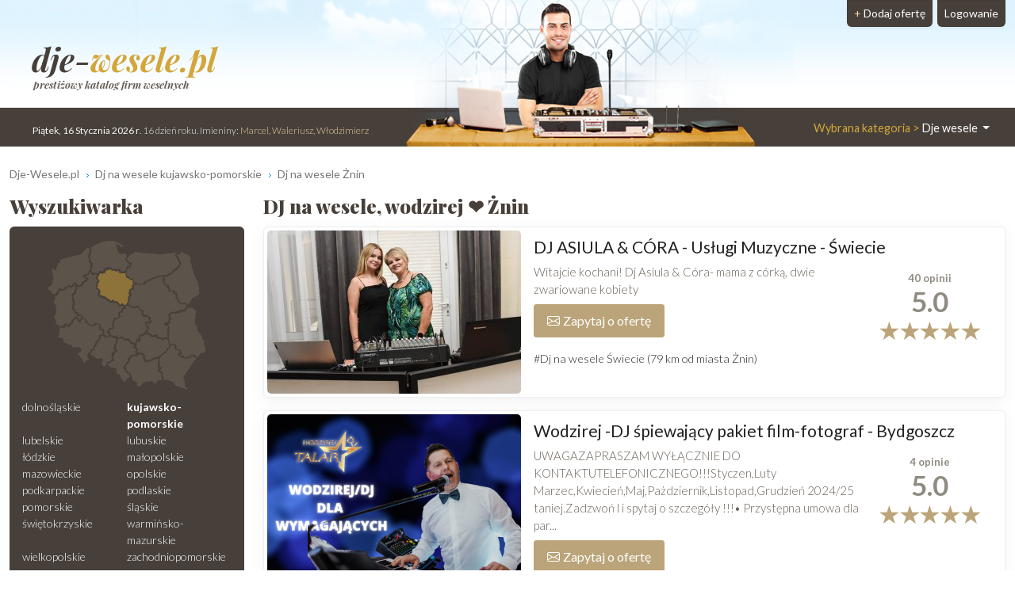

--- FILE ---
content_type: text/html; charset=UTF-8
request_url: https://www.dje-wesele.pl/Znin/Dj-na-wesele
body_size: 9288
content:
<!DOCTYPE html>
<html xmlns="http://www.w3.org/1999/xhtml" lang="pl" xml:lang="pl">
<head>
<meta charset="utf-8"/>
<title>DJ na wesele Żnin ● wodzirej Żnin ❤️ Dje-wesele.pl</title>
<meta name="description" content="Szukasz DJ-a na wesele z miejscowości Żnin❓ Mamy dla Ciebie ✅ opinie par młodych, ✅ zdjęcia, ✅ repertuar. ▶️ Znajdź DJ-a i zapytaj o wolny termin❗"/>
<meta name="viewport" content="width=device-width, initial-scale=1, shrink-to-fit=no"/>
<meta http-equiv="x-ua-compatible" content="ie=edge"/>
<meta name="keywords" content="DJ na wesele Żnin, DJ wesele Żnin, DJ wodzirej Żnin"/>
<meta name="google-site-verification" content="ou5Diy0AYPRMDBozgbSghruX-0KK_Nhc4KbcvagDKcY"/>
<link href="https://cdn.jsdelivr.net/npm/bootstrap@5.3.2/dist/css/bootstrap.min.css" rel="stylesheet" integrity="sha384-T3c6CoIi6uLrA9TneNEoa7RxnatzjcDSCmG1MXxSR1GAsXEV/Dwwykc2MPK8M2HN" crossorigin="anonymous">	
<link rel="apple-touch-icon" sizes="180x180" href="https://static.organizacja-wesel.pl/templates/default/favicon/apple-touch-icon.png">
<link rel="icon" type="image/png" sizes="32x32" href="https://static.organizacja-wesel.pl/templates/default/favicon/favicon-32x32.png">
<link rel="icon" type="image/png" sizes="16x16" href="https://static.organizacja-wesel.pl/templates/default/favicon/favicon-16x16.png">
<link rel="manifest" href="/templates/default/favicon/site.webmanifest">
<link rel="mask-icon" href="https://static.organizacja-wesel.pl/templates/default/favicon/safari-pinned-tab.svg?4a4dbd147f64ae880aea8ef4b19f1f93bf3ed7aa82b0b23f2533eee988d7299a" color="#5bbad5">
<link rel="shortcut icon" href="https://static.organizacja-wesel.pl/templates/default/favicon/favicon.ico">
<meta name="msapplication-TileColor" content="#b91d47">
<meta name="msapplication-config" content="https://static.organizacja-wesel.pl/templates/default/favicon/browserconfig.xml">
<meta name="theme-color" content="#ffffff">			<link rel="stylesheet" href="https://static.organizacja-wesel.pl/templates/default/css/packed.css?07dc93612b672f8b227f48bccf4d16183fe0977a26ba254c7cb9a6d50e41c6ca"/>
<link rel="preconnect" href="https://fonts.gstatic.com" media="(min-width: 992px)">
<link href="https://fonts.googleapis.com/css2?family=Lato:ital,wght@0,300;0,400;0,700;1,300;1,400;1,700&family=Playfair+Display:ital,wght@0,500;0,900;1,700&display=swap" rel="stylesheet" media="(min-width: 992px)">
<link rel="preload" as="image" href="https://static.organizacja-wesel.pl/templates/default/img/topy/dje.jpg" fetchpriority="high" media="(min-width: 992px)">
<script src="https://cdn.jsdelivr.net/npm/jquery@3.7.1/dist/jquery.min.js" integrity="sha256-/JqT3SQfawRcv/BIHPThkBvs0OEvtFFmqPF/lYI/Cxo=" crossorigin="anonymous" defer="defer"></script>
<script src="https://cdn.jsdelivr.net/npm/bootstrap@5.3.2/dist/js/bootstrap.bundle.min.js" integrity="sha384-C6RzsynM9kWDrMNeT87bh95OGNyZPhcTNXj1NW7RuBCsyN/o0jlpcV8Qyq46cDfL" crossorigin="anonymous" defer="defer"></script>
<link rel="canonical" href="https://www.dje-wesele.pl/Znin/Dj-na-wesele"/>
</head>
<body itemscope="itemscope" itemtype="http://schema.org/WebPage">
<header class="container-xl">
<div class="position-relative top">
<nav class="navbar navbar-expand-lg navbar-light w-100">
<div class="container-fluid h-100">
<a class="navbar-brand top-logo" href="https://www.dje-wesele.pl/">
<span class="p1">dje-<span class="p2">wesele.pl</span></span>
<div class="subtitle d-none d-md-block">prestiżowy katalog firm weselnych</div>
</a>
<button class="navbar-toggler search" type="button" aria-label="Szukaj" onclick="location.href='#szukaj'">
<span class="navbar-toggler-icon navbar-search-icon"></span>
</button>
<button class="navbar-toggler" type="button" data-bs-toggle="collapse" data-bs-target="#navbarTogglerTarget" aria-controls="navbarTogglerTarget" aria-expanded="false" aria-label="Pokaż nawigację">
<span class="navbar-toggler-icon"></span>
</button>
<div class="collapse navbar-collapse" id="navbarTogglerTarget">
<ul class="navbar-nav ms-xl-auto mt-2 mt-lg-0">
<li class="nav-item dropdown">
<a class="nav-link dropdown-toggle" href="#" id="navbarDropdown" role="button" data-bs-toggle="dropdown" aria-expanded="false">
<span class="selected-category-info">Wybrana kategoria &gt;</span> Dje wesele
</a>
<div class="dropdown-menu" aria-labelledby="navbarDropdown">
<a href="https://www.sale-weselne.pl/" class="dropdown-item"><span class="icon-sale"><span class="fill"></span></span> Sale weselne</a>
<a href="https://www.zespoly-weselne.pl/" class="dropdown-item"><span class="icon-zespoly"><span class="fill"></span></span> Zespoły weselne</a>
<a href="https://www.fotografia-weselna.pl/" class="dropdown-item"><span class="icon-fotografia"><span class="fill"></span></span> Fotograf wesele</a>
<a href="https://www.video-weselne.pl/" class="dropdown-item"><span class="icon-video"><span class="fill"></span></span> Kamerzysta wesele</a>
<a href="https://www.catering-weselny.pl/" class="dropdown-item"><span class="icon-catering"><span class="fill"></span></span> Catering weselny</a>
<a href="https://www.dje-wesele.pl/" class="dropdown-item active"><span class="icon-dje"><span class="fill"></span></span>DJ na wesele</a>
<a href="https://www.organizacja-wesel.pl/" class="dropdown-item"><span class="icon-organizacja"><span class="fill"></span></span> Organizacja wesel</a>
<a href="https://www.samochody-weselne.pl" class="dropdown-item"><span class="icon-samochody"><span class="fill"></span></span> Samochody weselne</a>
<a href="https://www.salony-weselne.pl/" class="dropdown-item"><span class="icon-salony"><span class="fill"></span></span> Salony weselne</a>
<a href="https://www.suknie-weselne.pl/" class="dropdown-item"><span class="icon-suknie"><span class="fill"></span></span> Suknie weselne</a>
<a href="https://www.garnitury-weselne.pl/" class="dropdown-item"><span class="icon-garnitury"><span class="fill"></span></span> Garnitury weselne</a>
<a href="https://www.obraczki-weselne.pl" class="dropdown-item"><span class="icon-obraczki"><span class="fill"></span></span> Obrączki weselne</a>
<a href="https://www.kwiaciarnie-weselne.pl/" class="dropdown-item"><span class="icon-kwiaciarnie"><span class="fill"></span></span> Kwiaciarnie weselne</a>
<a href="https://www.cukiernie-weselne.pl/" class="dropdown-item"><span class="icon-cukiernie"><span class="fill"></span></span> Cukiernie weselne</a>
<a href="https://www.poligrafia-weselna.pl/" class="dropdown-item"><span class="icon-poligrafia"><span class="fill"></span></span> Poligrafia weselna</a>
<a href="https://www.podroz-poslubna.pl/" class="dropdown-item"><span class="icon-podroz"><span class="fill"></span></span> Podróż poślubna</a>
</div>
</li>
<li class="nav-item">
<a class="nav-link btn add-offer" href="https://www.dje-wesele.pl/rejestracja.html"><span class="d-none d-lg-inline highlight">+ </span>Dodaj ofertę</a>
</li>
<li class="nav-item">
<a class="nav-link btn login" href="https://www.dje-wesele.pl/webmaster/main/logIn">Logowanie</a>
</li>
</ul>
</div>
</div>
</nav>
<div class="bg-image-container">
<div class="bg-image" style="background-image: url(https://static.organizacja-wesel.pl/templates/default/img/topy/dje.jpg)"></div>
</div>
<div class="top-status-date d-none d-xl-block">
<strong>Piątek, 16 Stycznia 2026 r</strong>. 16 dzień roku. Imieniny:
<span class="highlight">Marcel, Waleriusz, Włodzimierz</span>
</div>
</div>
</header>
<div class="container-xl">
<nav class="mt-4" aria-label="breadcrumb">
<ol class="breadcrumb" itemprop="breadcrumb" itemscope="itemscope" itemtype="http://schema.org/BreadcrumbList">
<li class="breadcrumb-item" itemprop="itemListElement" itemscope="itemscope" itemtype="http://schema.org/ListItem">
<a href="https://www.dje-wesele.pl/" itemprop="item"><span itemprop="name">Dje-Wesele.pl</span></a>
<meta itemprop="position" content="1"/>
</li>
<li class="breadcrumb-item" itemprop="itemListElement" itemscope="itemscope" itemtype="http://schema.org/ListItem">
<a href="https://www.dje-wesele.pl/kujawsko-pomorskie/Dj-na-wesele" itemprop="item"><span itemprop="name">Dj na wesele kujawsko-pomorskie</span></a>
<meta itemprop="position" content="2"/>
</li>
<li class="breadcrumb-item" itemprop="itemListElement" itemscope="itemscope" itemtype="http://schema.org/ListItem">
<a href="https://www.dje-wesele.pl/Znin/Dj-na-wesele" itemprop="item"><span itemprop="name">Dj na wesele Żnin</span></a>
<meta itemprop="position" content="3"/>
</li>
</ol>
</nav>	<div class="row flex-row-reverse">
<main class="col-lg-9"><h1 class="header-one" itemprop="name">DJ na wesele, wodzirej ❤️ Żnin</h1>
<div class="items">
<article class="card mb-3 p-1">
<div class="row g-0">
<div class="col order-2 p-3 py-md-2 overflow-auto">
<h2>
<a href="https://asiula.dje-wesele.pl/" title=" DJ ASIULA &amp; CÓRA - Usługi Muzyczne"> DJ ASIULA &amp; CÓRA - Usługi Muzyczne - Świecie</a>
</h2>
<a href="https://asiula.dje-wesele.pl/#opinie" class="float-end">
<h3 class="card mb-0 ms-2 p-2 pb-1 text-center items-comments-box">
<span class="d-flex justify-content-around align-items-center">
<span>
<span class="comment-text">
<span class="counter">40</span> opinii										</span>
<span class="d-block average-rating">
5.0
</span>
</span>
</span>
<span class="rating-stars">
<i class="rating-star"></i>
<i class="rating-star"></i>
<i class="rating-star"></i>
<i class="rating-star"></i>
<i class="rating-star"></i>
</span>
</h3>
</a>
<p class="mb-0">
Witajcie kochani! Dj Asiula &amp; Córa- mama z córką, dwie zwariowane kobiety
</p>
<div class="pt-2 d-flex justify-content-between gap-3">
<div class="text-center flex-grow-1 flex-md-grow-0">
<button type="button"
class="button contact-modal-trigger px-3 py-2 w-100 d-inline-flex align-items-center justify-content-center"
data-site-id="24682"
data-company-name=" DJ ASIULA &amp;amp; CÓRA - Usługi Muzyczne">
<img src="https://static.organizacja-wesel.pl/templates/default/icons/white/envelope.svg?3885986d6dc5d6de1390b7cfd628e29cc20eeb5255c6a4b03356f309ab911f9b" alt="Koperta" class="envelope me-1" width="16" height="16">
Zapytaj o ofertę
</button>
</div>
<div class="text-center">
<a href="tel:602513799" class="d-xl-none button px-3 py-2 d-inline-flex align-items-center"><img src="https://static.organizacja-wesel.pl/templates/default/icons/white/phone.svg?12829fbc83680fc8e1a6d24ebcae14dae41f978628d647267750043d9357d662" alt="Telefon" class="icon-inline me-1"> Zadzwoń</a>
</div>
</div>
<a href="/Swiecie/Dj-na-wesele" class="mt-3 d-inline-block tag">#Dj na wesele Świecie (79 km od miasta Żnin)</a>
</div>
<div class="col-12 col-md-auto order-1 items-image-box">
<a href="https://asiula.dje-wesele.pl/" title=" DJ ASIULA &amp; CÓRA - Usługi Muzyczne" class="card-img d-block overflow-hidden">
<img alt=" DJ ASIULA &amp; CÓRA - Usługi Muzyczne Świecie" src="https://img.organizacja-wesel.pl/uploads/photos/sxt59043664/-dj-asiula-cora-uslugi-muzyczne-swiecie.jpg" width="320" height="206" class="img-fluid" fetchpriority="high"/>
</a>
</div>
</div>
</article>
<article class="card mb-3 p-1">
<div class="row g-0">
<div class="col order-2 p-3 py-md-2 overflow-auto">
<h2>
<a href="https://wodziredjtalar.dje-wesele.pl/" title="Wodzirej -DJ śpiewający pakiet film-fotograf">Wodzirej -DJ śpiewający pakiet film-fotograf - Bydgoszcz</a>
</h2>
<a href="https://wodziredjtalar.dje-wesele.pl/#opinie" class="float-end">
<h3 class="card mb-0 ms-2 p-2 pb-1 text-center items-comments-box">
<span class="d-flex justify-content-around align-items-center">
<span>
<span class="comment-text">
<span class="counter">4</span> opinie										</span>
<span class="d-block average-rating">
5.0
</span>
</span>
</span>
<span class="rating-stars">
<i class="rating-star"></i>
<i class="rating-star"></i>
<i class="rating-star"></i>
<i class="rating-star"></i>
<i class="rating-star"></i>
</span>
</h3>
</a>
<p class="mb-0">
UWAGAZAPRASZAM WYŁĄCZNIE DO KONTAKTUTELEFONICZNEGO!!!Styczen,Luty Marzec,Kwiecień,Maj,Pażdziernik,Listopad,Grudzień 2024/25 taniej.Zadzwoń l i spytaj o szczegóły !!!• Przystępna umowa dla par...
</p>
<div class="pt-2 d-flex justify-content-between gap-3">
<div class="text-center flex-grow-1 flex-md-grow-0">
<button type="button"
class="button contact-modal-trigger px-3 py-2 w-100 d-inline-flex align-items-center justify-content-center"
data-site-id="26526"
data-company-name="Wodzirej -DJ śpiewający pakiet film-fotograf">
<img src="https://static.organizacja-wesel.pl/templates/default/icons/white/envelope.svg?3885986d6dc5d6de1390b7cfd628e29cc20eeb5255c6a4b03356f309ab911f9b" alt="Koperta" class="envelope me-1" width="16" height="16">
Zapytaj o ofertę
</button>
</div>
</div>
<a href="/Bydgoszcz/Dj-na-wesele" class="mt-3 d-inline-block tag">#Dj na wesele Bydgoszcz (36 km od miasta Żnin)</a>
</div>
<div class="col-12 col-md-auto order-1 items-image-box">
<a href="https://wodziredjtalar.dje-wesele.pl/" title="Wodzirej -DJ śpiewający pakiet film-fotograf" class="card-img d-block overflow-hidden">
<img alt="Wodzirej -DJ śpiewający pakiet film-fotograf Bydgoszcz" src="https://img.organizacja-wesel.pl/uploads/photos/sxte9285c29/wodzirej-dj-spiewajacy-pakiet-film-fotograf-bydgoszcz.png" width="320" height="206" class="img-fluid" loading="lazy"/>
</a>
</div>
</div>
</article>
<article class="card mb-3 p-1">
<div class="row g-0">
<div class="col order-2 p-3 py-md-2 overflow-auto">
<h2>
<a href="https://aditorun.dje-wesele.pl/" title="Mr Partyman">Mr Partyman - Bydgoszcz</a>
</h2>
<a href="https://aditorun.dje-wesele.pl/#opinie" class="float-end">
<h3 class="card mb-0 ms-2 p-2 pb-1 text-center items-comments-box">
<span class="d-flex justify-content-around align-items-center">
<span>
<span class="comment-text">
<span class="counter">3</span> opinie										</span>
<span class="d-block average-rating">
5.0
</span>
</span>
</span>
<span class="rating-stars">
<i class="rating-star"></i>
<i class="rating-star"></i>
<i class="rating-star"></i>
<i class="rating-star"></i>
<i class="rating-star"></i>
</span>
</h3>
</a>
<p class="mb-0">
Każda impreza może być WYDARZENIEM!Wydarzeniem, które zapamięta się na długo! Trzeba je tylko wykreować.I tu wkracza na scenę MR PARTYMAN Wkracza w przenośni i dosłownie, jeśli scena jest...
</p>
<div class="pt-2 d-flex justify-content-between gap-3">
<div class="text-center flex-grow-1 flex-md-grow-0">
<button type="button"
class="button contact-modal-trigger px-3 py-2 w-100 d-inline-flex align-items-center justify-content-center"
data-site-id="21685"
data-company-name="Mr Partyman">
<img src="https://static.organizacja-wesel.pl/templates/default/icons/white/envelope.svg?3885986d6dc5d6de1390b7cfd628e29cc20eeb5255c6a4b03356f309ab911f9b" alt="Koperta" class="envelope me-1" width="16" height="16">
Zapytaj o ofertę
</button>
</div>
</div>
<a href="/Bydgoszcz/Dj-na-wesele" class="mt-3 d-inline-block tag">#Dj na wesele Bydgoszcz (36 km od miasta Żnin)</a>
</div>
<div class="col-12 col-md-auto order-1 items-image-box">
<a href="https://aditorun.dje-wesele.pl/" title="Mr Partyman" class="card-img d-block overflow-hidden">
<img alt="Mr Partyman Bydgoszcz" src="https://img.organizacja-wesel.pl/uploads/photos/sxte01e7979/mr-partyman-bydgoszcz.jpg" width="320" height="206" class="img-fluid" loading="lazy"/>
</a>
</div>
</div>
</article>
<article class="card mb-3 p-1">
<div class="row g-0">
<div class="col order-2 p-3 py-md-2 overflow-auto">
<h2>
<a href="https://wodzirejxawier.dje-wesele.pl/" title="DJ Wodzirej XAWIER">DJ Wodzirej XAWIER - Toruń</a>
</h2>
<a href="https://wodzirejxawier.dje-wesele.pl/#opinie" class="float-end">
<h3 class="card mb-0 ms-2 p-2 pb-1 text-center items-comments-box">
<span class="d-flex justify-content-around align-items-center">
<span>
<span class="comment-text">
<span class="counter">2</span> opinie										</span>
<span class="d-block average-rating">
5.0
</span>
</span>
<div class="position-relative items-badge-box">
<img src="https://static.organizacja-wesel.pl/templates/default/img/banner/katalog/weselny.png" alt="Prestiżowy Katalog Firm Weselnych Poleca" class="img-fluid" width="161" height="189">
<div class="position-absolute overlay"></div>
</div>
</span>
<span class="rating-stars">
<i class="rating-star"></i>
<i class="rating-star"></i>
<i class="rating-star"></i>
<i class="rating-star"></i>
<i class="rating-star"></i>
</span>
</h3>
</a>
<p class="mb-0">
Wodzirej Xawier to więcej niż muzyka. To więcej niż DJ na wesele! Poza idealnie dobraną do uroczystości muzyką, Xawier to osoba odpowiedzialna za to, aby wszystko poszło zgodnie z planem i było...
</p>
<div class="pt-2 d-flex justify-content-between gap-3">
<div class="text-center flex-grow-1 flex-md-grow-0">
<button type="button"
class="button contact-modal-trigger px-3 py-2 w-100 d-inline-flex align-items-center justify-content-center"
data-site-id="22964"
data-company-name="DJ Wodzirej XAWIER">
<img src="https://static.organizacja-wesel.pl/templates/default/icons/white/envelope.svg?3885986d6dc5d6de1390b7cfd628e29cc20eeb5255c6a4b03356f309ab911f9b" alt="Koperta" class="envelope me-1" width="16" height="16">
Zapytaj o ofertę
</button>
</div>
</div>
<a href="/Torun/Dj-na-wesele" class="mt-3 d-inline-block tag">#Dj na wesele Toruń (62 km od miasta Żnin)</a>
</div>
<div class="col-12 col-md-auto order-1 items-image-box">
<a href="https://wodzirejxawier.dje-wesele.pl/" title="DJ Wodzirej XAWIER" class="card-img d-block overflow-hidden">
<img alt="DJ Wodzirej XAWIER Toruń" src="https://img.organizacja-wesel.pl/uploads/photos/sxt874cb2da/dj-wodzirej-xawier-torun.gif" width="320" height="206" class="img-fluid" loading="lazy"/>
</a>
</div>
</div>
</article>
<article class="card mb-3 p-1">
<div class="row g-0">
<div class="col order-2 p-3 py-md-2 overflow-auto">
<h2>
<a href="https://stereotyp.dje-wesele.pl/" title="StereoTypDJs">StereoTypDJs</a>
</h2>
<a href="https://stereotyp.dje-wesele.pl/#opinie" class="float-end">
<h3 class="card mb-0 ms-2 p-2 pb-1 text-center items-comments-box">
<span class="d-flex justify-content-around align-items-center">
<span>
<span class="comment-text">
<span class="counter">1</span> opinia										</span>
<span class="d-block average-rating">
5.0
</span>
</span>
</span>
<span class="rating-stars">
<i class="rating-star"></i>
<i class="rating-star"></i>
<i class="rating-star"></i>
<i class="rating-star"></i>
<i class="rating-star"></i>
</span>
</h3>
</a>
<p class="mb-0">
Profesjonalnie zajmujemy się obsługą muzyczną i konferansjerską różnego rodzaju imprez, w tym przyjęć weselnych, bankietów poślubnych, itp. Dysponujemy profesjonalnym nagłośnieniem i oświetleniem,...
</p>
<div class="pt-2 d-flex justify-content-between gap-3">
<div class="text-center flex-grow-1 flex-md-grow-0">
<button type="button"
class="button contact-modal-trigger px-3 py-2 w-100 d-inline-flex align-items-center justify-content-center"
data-site-id="24735"
data-company-name="StereoTypDJs">
<img src="https://static.organizacja-wesel.pl/templates/default/icons/white/envelope.svg?3885986d6dc5d6de1390b7cfd628e29cc20eeb5255c6a4b03356f309ab911f9b" alt="Koperta" class="envelope me-1" width="16" height="16">
Zapytaj o ofertę
</button>
</div>
</div>
<a href="/Lodz/Dj-na-wesele" class="mt-3 d-inline-block tag">#Dj na wesele Łódz  (ponad 150 km od miasta Żnin)</a>
</div>
<div class="col-12 col-md-auto order-1 items-image-box">
<a href="https://stereotyp.dje-wesele.pl/" title="StereoTypDJs" class="card-img d-block overflow-hidden">
<img alt="StereoTypDJs Łódz " src="https://img.organizacja-wesel.pl/uploads/photos/sxtbcb27f26/stereotypdjs-lodz.jpg" width="320" height="206" class="img-fluid" loading="lazy"/>
</a>
</div>
</div>
</article>
<article class="card mb-3 p-1">
<div class="row g-0">
<div class="col order-2 p-3 py-md-2 overflow-auto">
<h2>
<a href="https://cacy.dje-wesele.pl/" title="DJ Cacy Maciej Cacałowski">DJ Cacy Maciej Cacałowski - Chełmno</a>
</h2>
<a href="https://cacy.dje-wesele.pl/#opinie" class="float-end">
<h3 class="card mb-0 ms-2 p-2 pb-1 text-center items-comments-box">
<span class="d-flex justify-content-around align-items-center">
<span>
<span class="comment-text">
<span class="counter">5</span> opinii										</span>
<span class="d-block average-rating">
5.0
</span>
</span>
</span>
<span class="rating-stars">
<i class="rating-star"></i>
<i class="rating-star"></i>
<i class="rating-star"></i>
<i class="rating-star"></i>
<i class="rating-star"></i>
</span>
</h3>
</a>
<p class="mb-0">
Potrzebujesz Dj/Wodzireja ??? Dobrze trafiłeś ... Postaw na Dj Cacego spore doświadczenie,sprzęt z najwyższej półki -nagłośnienie BOSE, konsola Pioneer. To wszystko jest kluczem do Twojej udanej...
</p>
<div class="pt-2 d-flex justify-content-between gap-3">
<div class="text-center flex-grow-1 flex-md-grow-0">
<button type="button"
class="button contact-modal-trigger px-3 py-2 w-100 d-inline-flex align-items-center justify-content-center"
data-site-id="26373"
data-company-name="DJ Cacy Maciej Cacałowski">
<img src="https://static.organizacja-wesel.pl/templates/default/icons/white/envelope.svg?3885986d6dc5d6de1390b7cfd628e29cc20eeb5255c6a4b03356f309ab911f9b" alt="Koperta" class="envelope me-1" width="16" height="16">
Zapytaj o ofertę
</button>
</div>
</div>
<a href="/Chelmno/Dj-na-wesele" class="mt-3 d-inline-block tag">#Dj na wesele Chełmno (73 km od miasta Żnin)</a>
</div>
<div class="col-12 col-md-auto order-1 items-image-box">
<a href="https://cacy.dje-wesele.pl/" title="DJ Cacy Maciej Cacałowski" class="card-img d-block overflow-hidden">
<img alt="DJ Cacy Maciej Cacałowski Chełmno" src="https://img.organizacja-wesel.pl/uploads/photos/sxtc5aca363/dj-cacy-maciej-cacalowski-chelmno.jpg" width="320" height="206" class="img-fluid" loading="lazy"/>
</a>
</div>
</div>
</article>
<article class="card mb-3 p-1">
<div class="row g-0">
<div class="col order-2 p-3 py-md-2 overflow-auto">
<h2>
<a href="https://bydgoska-imprezownia.dje-wesele.pl/" title="Bydgoska Imprezownia ! Twoje wesele w naszych rekach !">Bydgoska Imprezownia ! Twoje wesele w naszych rekach ! - bydgoszcz</a>
</h2>
<a href="https://bydgoska-imprezownia.dje-wesele.pl/#opinie" class="float-end">
<h3 class="card mb-0 ms-2 p-2 pb-1 text-center items-comments-box">
<span class="d-flex justify-content-around align-items-center">
<span>
<span class="comment-text">
<span class="counter">3</span> opinie										</span>
<span class="d-block average-rating">
5.0
</span>
</span>
</span>
<span class="rating-stars">
<i class="rating-star"></i>
<i class="rating-star"></i>
<i class="rating-star"></i>
<i class="rating-star"></i>
<i class="rating-star"></i>
</span>
</h3>
</a>
<p class="mb-0">
Oferujemy najbardziej profesjonalną obsługę imprez Okolicznościowych ! Jesteśmy na rynku od 2012 roku i jako jedyna firma w branzy prowadzimy tak szeroki zakres usłóg. JEDNA ROMOWA Z NAMI I TWOJE...
</p>
<div class="pt-2 d-flex justify-content-between gap-3">
<div class="text-center flex-grow-1 flex-md-grow-0">
<button type="button"
class="button contact-modal-trigger px-3 py-2 w-100 d-inline-flex align-items-center justify-content-center"
data-site-id="24418"
data-company-name="Bydgoska Imprezownia ! Twoje wesele w naszych rekach !">
<img src="https://static.organizacja-wesel.pl/templates/default/icons/white/envelope.svg?3885986d6dc5d6de1390b7cfd628e29cc20eeb5255c6a4b03356f309ab911f9b" alt="Koperta" class="envelope me-1" width="16" height="16">
Zapytaj o ofertę
</button>
</div>
</div>
<a href="/Bydgoszcz/Dj-na-wesele" class="mt-3 d-inline-block tag">#Dj na wesele bydgoszcz (36 km od miasta Żnin)</a>
</div>
<div class="col-12 col-md-auto order-1 items-image-box">
<a href="https://bydgoska-imprezownia.dje-wesele.pl/" title="Bydgoska Imprezownia ! Twoje wesele w naszych rekach !" class="card-img d-block overflow-hidden">
<img alt="Bydgoska Imprezownia ! Twoje wesele w naszych rekach ! bydgoszcz" src="https://img.organizacja-wesel.pl/uploads/photos/sxt919e3a48/bydgoska-imprezownia-twoje-wesele-w-naszych-rekach-bydgoszcz.jpg" width="320" height="206" class="img-fluid" loading="lazy"/>
</a>
</div>
</div>
</article>
</div>
<section class="mt-4 rounded p-3 text-center town-near-towns">
<h3>Zobacz również Dj na wesele  z okolicy</h3>
<nav class="nav nav-pills justify-content-center">
<a href="/Labiszyn/Dj-na-wesele" title="Dj na wesele Łabiszyn" class="nav-link">Łabiszyn</a>
<a href="/Kcynia/Dj-na-wesele" title="Dj na wesele Kcynia" class="nav-link">Kcynia</a>
<a href="/Bydgoszcz/Dj-na-wesele" title="Dj na wesele Bydgoszcz" class="nav-link">Bydgoszcz</a>
<a href="/Gniezno/Dj-na-wesele" title="Dj na wesele Gniezno" class="nav-link">Gniezno</a>
<a href="/Lobzenica/Dj-na-wesele" title="Dj na wesele Łobżenica" class="nav-link">Łobżenica</a>
</nav>
</section>
</main>
<aside class="col-lg-3 left-panel">
<section class="rounded-5 searcher-box" role="search" id="szukaj">
<h3 class="header-one">Wyszukiwarka</h3>
<div class="card">
<div class="card-body">
<nav class="row provinces" id="provinces">
<div class="col-md-4 col-lg-12">
<div class="ratio ratio-1x1 mx-auto">
<img class="map-placeholder" src="/templates/default/img/mapa.svg?a0ff300962c2b52bd62be64df99be2c4a87ce00230f6ff41a214a2cbbc99c98a" width="198" height="188" alt="Mapa weselna" loading="lazy"></div>
</div>
<div class="col-md-8 col-lg-12 py-2">
<div class="row row-cols-2 row-cols-lg-1 row-cols-xl-2 g-0">
<a href="https://www.dje-wesele.pl/dolnoslaskie/Dj-na-wesele" title="Dj na wesele dolnośląskie" class="">dolnośląskie</a>
<a href="https://www.dje-wesele.pl/kujawsko-pomorskie/Dj-na-wesele" title="Dj na wesele kujawsko-pomorskie" class=" active">kujawsko-pomorskie</a>
<a href="https://www.dje-wesele.pl/lubelskie/Dj-na-wesele" title="Dj na wesele lubelskie" class="">lubelskie</a>
<a href="https://www.dje-wesele.pl/lubuskie/Dj-na-wesele" title="Dj na wesele lubuskie" class="">lubuskie</a>
<a href="https://www.dje-wesele.pl/lodzkie/Dj-na-wesele" title="Dj na wesele łódzkie" class="">łódzkie</a>
<a href="https://www.dje-wesele.pl/malopolskie/Dj-na-wesele" title="Dj na wesele małopolskie" class="">małopolskie</a>
<a href="https://www.dje-wesele.pl/mazowieckie/Dj-na-wesele" title="Dj na wesele mazowieckie" class="">mazowieckie</a>
<a href="https://www.dje-wesele.pl/opolskie/Dj-na-wesele" title="Dj na wesele opolskie" class="">opolskie</a>
<a href="https://www.dje-wesele.pl/podkarpackie/Dj-na-wesele" title="Dj na wesele podkarpackie" class="">podkarpackie</a>
<a href="https://www.dje-wesele.pl/podlaskie/Dj-na-wesele" title="Dj na wesele podlaskie" class="">podlaskie</a>
<a href="https://www.dje-wesele.pl/pomorskie/Dj-na-wesele" title="Dj na wesele pomorskie" class="">pomorskie</a>
<a href="https://www.dje-wesele.pl/slaskie/Dj-na-wesele" title="Dj na wesele śląskie" class="">śląskie</a>
<a href="https://www.dje-wesele.pl/swietokrzyskie/Dj-na-wesele" title="Dj na wesele świętokrzyskie" class="">świętokrzyskie</a>
<a href="https://www.dje-wesele.pl/warminsko-mazurskie/Dj-na-wesele" title="Dj na wesele warmińsko-mazurskie" class="">warmińsko-mazurskie</a>
<a href="https://www.dje-wesele.pl/wielkopolskie/Dj-na-wesele" title="Dj na wesele wielkopolskie" class="">wielkopolskie</a>
<a href="https://www.dje-wesele.pl/zachodniopomorskie/Dj-na-wesele" title="Dj na wesele zachodniopomorskie" class="">zachodniopomorskie</a>
</div>
</div>
</nav>
<form action="https://www.dje-wesele.pl/search-p1.html" method="post" id="searchForm" class="mt-1 text-center">
<div class="mb-2">
<input type="text" name="where" placeholder="Miejscowość" aria-label="Miejscowość" value="Żnin" class="form-control"/>
</div>
<div class="mb-2">
<input type="text" name="phrase" placeholder="Szukana fraza" aria-label="Szukana fraza" class="form-control"/>
</div>
<input type="submit" value="Szukaj"/>
</form>
</div>
</div>
</section>
<div class="row">
<section class="col-md-6 col-lg-12 mt-4">
<h3 class="header-one fs-5">Oferty weselne Żnin</h3>
<nav class="nav flex-column town-related-categories">
<h4 class="nav-item m-0 d-flex">
<a href="https://www.zespoly-weselne.pl/Znin/Zespol-na-wesele" class="flex-grow-1 d-flex">
<span class="icon-zespoly"></span> Zespół na wesele Żnin
</a>
<span class="offers-count">48</span>
</h4>
<h4 class="nav-item m-0 d-flex">
<a href="https://www.samochody-weselne.pl/Znin/Auto-do-slubu" class="flex-grow-1 d-flex">
<span class="icon-samochody"></span> Samochody ślubne Żnin
</a>
<span class="offers-count">19</span>
</h4>
<h4 class="nav-item m-0 d-flex">
<a href="https://www.video-weselne.pl/Znin/Kamerzysta-na-wesele" class="flex-grow-1 d-flex">
<span class="icon-video"></span> Wideofilmowanie ślubów Żnin
</a>
<span class="offers-count">18</span>
</h4>
<h4 class="nav-item m-0 d-flex">
<a href="https://www.fotografia-weselna.pl/Znin/Fotograf-slubny" class="flex-grow-1 d-flex">
<span class="icon-fotografia"></span> Fotograf na wesele Żnin
</a>
<span class="offers-count">14</span>
</h4>
<h4 class="nav-item m-0 d-flex">
<a href="https://www.sale-weselne.pl/Znin/Sale-weselne" class="flex-grow-1 d-flex">
<span class="icon-sale"></span> Sale weselne Żnin
</a>
<span class="offers-count">3</span>
</h4>
<h4 class="nav-item m-0 d-flex">
<a href="https://www.salony-weselne.pl/Znin" class="flex-grow-1 d-flex">
<span class="icon-salony"></span> Salony kosmetyczne Żnin
</a>
<span class="offers-count">3</span>
</h4>
<h4 class="nav-item m-0 d-flex">
<a href="https://www.kwiaciarnie-weselne.pl/Znin" class="flex-grow-1 d-flex">
<span class="icon-kwiaciarnie"></span> Kwiaciarnie Żnin
</a>
<span class="offers-count">2</span>
</h4>
<h4 class="nav-item m-0 d-flex">
<a href="https://www.poligrafia-weselna.pl/Znin" class="flex-grow-1 d-flex">
<span class="icon-poligrafia"></span> Poligrafia weselna Żnin
</a>
<span class="offers-count">1</span>
</h4>
</nav>
</section>
<a href="https://mustangdosubu.samochody-weselne.pl/" class="card mt-4">
<img alt="Mustang cabrio Mercedes glc coupe Dębogóry" src="https://img.organizacja-wesel.pl/uploads/photos/sxtcef20c04/mustang-cabrio-mercedes-glc-coupe-debogory.jpg" width="320" height="206" class="card-img-top" loading="lazy"/>
<div class="card-body text-center">
<h5 class="title">Mustang cabrio Mercedes glc coupe</h5>
<div class="card-text">Dębogóry</div>
</div>
</a>
<aside class="col-md-6 col-lg-12 right-panel">
<section class="mt-4">
<a href="/rejestracja.html" class="header-link">
<h3 class="header-one">Zareklamuj się</h3>
<img src="https://static.organizacja-wesel.pl/templates/default/img/zareklamuj-phone@311.jpg" width="311" height="207" sizes="
(max-width: 350px) 311px,
(max-width: 767px) 640px,
(max-width: 991px) 311px,
(max-width: 1199px) 210px,
311px" srcset="https://static.organizacja-wesel.pl/templates/default/img/zareklamuj-phone@210.jpg 210w,
https://static.organizacja-wesel.pl/templates/default/img/zareklamuj-phone@311.jpg 311w,
https://static.organizacja-wesel.pl/templates/default/img/zareklamuj-phone.jpg 640w" class="card-img-top" alt="Zareklamuj" loading="lazy"/>
</a>
<p>
Jesteś właścicielem firmy która zalicza się do branży
weselnej? Twojej firmy nie może tutaj zabraknąć
</p>
<p>
Masz niepowtarzalną okazję w łatwy sposób zaistnieć w sieci. Dzięki
naszemu katalogowi dotrzesz do <b>potencjalnych klientów!</b>
</p>
<div class="text-center">
<a href="/rejestracja.html" class="button">+ Dodaj ofertę</a>
</div>
</section>
</aside>			</div>
</aside>
</div></div>
<section class="container mt-4">
<div class="row category-faq">
<div class="col-lg-3 pe-lg-0">
<h2 class="m-0 p-4 h-100 title ">Często zadawane pytania dotyczące DJ-i w mieście Żnin</h2>
</div>
<div class="col-lg-9 ps-lg-0 accordion" id="faq-accordion" itemscope="itemscope" itemtype="https://schema.org/FAQPage">
<div class="accordion-item" itemprop="mainEntity" itemscope="itemscope" itemtype="https://schema.org/Question">
<h3 class="accordion-header" id="faq-accordion-question1-header">
<button class="accordion-button collapsed" type="button" data-bs-toggle="collapse" data-bs-target="#faq-accordion-question1-answer" aria-expanded="false" aria-controls="faq-accordion-question1-answer" itemprop="name">
📌 Co jeśli nie znalazłem u Państwa na stronie dje-wesele.pl DJ-a z mojego miasta?
</button>
</h3>
<div id="faq-accordion-question1-answer" class="accordion-collapse collapse" aria-labelledby="faq-accordion-question1-header" data-bs-parent="#faq-accordion" itemprop="acceptedAnswer" itemscope="itemscope" itemtype="https://schema.org/Answer">
<div class="accordion-body" itemprop="text">
Może się tak zdarzyć, że wchodząc na pewną miejscowość np. Żnin nie znajdujesz DJ-a, który pochodzi z tej miejscowości. Znajdziesz jednak tam DJ-i, którzy pochodzą z okolicznych miejscowości i zadeklarowali chęć dojechania do tej miejscowości by wykonać swoje usługi. Aby łatwiej oszacować odległość, pod każdym DJ-em podana jest odległość od miasta, które cię interesuje.
</div>
</div>
</div>
<div class="accordion-item" itemprop="mainEntity" itemscope="itemscope" itemtype="https://schema.org/Question">
<h3 class="accordion-header" id="faq-accordion-question2-header">
<button class="accordion-button collapsed" type="button" data-bs-toggle="collapse" data-bs-target="#faq-accordion-question2-answer" aria-expanded="false" aria-controls="faq-accordion-question2-answer" itemprop="name">
📌 Jak znaleźć idealnego DJ-a na wesele w mieście Żnin?
</button>
</h3>
<div id="faq-accordion-question2-answer" class="accordion-collapse collapse" aria-labelledby="faq-accordion-question2-header" data-bs-parent="#faq-accordion" itemprop="acceptedAnswer" itemscope="itemscope" itemtype="https://schema.org/Answer">
<div class="accordion-body" itemprop="text">
🎧👰🤵🎉<br />
<br />
Znalezienie idealnego DJ-a na wesele w Żninie może być proste i zabawne! Oto kilka kroków, które mogą Ci pomóc:<br />
<br />
1️⃣ Rozpocznij poszukiwania od zapytania znajomych i rodziny, którzy mogli już korzystać z usług DJ-ów na weselach w Żninie. Możesz poprosić o ich rekomendacje i opinie na temat ich doświadczeń.<br />
<br />
2️⃣ Zerknij na lokalne strony internetowe lub grupy w mediach społecznościowych, które są związane z branżą ślubną w Żninie. Tam znajdziesz ogłoszenia i rekomendacje dotyczące DJ-ów.<br />
<br />
3️⃣ Wykorzystaj wyszukiwarki internetowe, takie jak Google, wpisując &quot;DJ weselny Żnin&quot;. Skorzystaj z wyników organicznych i reklamowych, aby znaleźć kilku potencjalnych kandydatów.<br />
<br />
4️⃣ Przeglądaj profile i strony internetowe DJ-ów, aby dowiedzieć się więcej o ich stylu muzycznym, doświadczeniu i referencjach. Sprawdź, czy mają portfolio lub demo, które pozwoli Ci ocenić, czy pasują do Twoich preferencji.<br />
<br />
5️⃣ Skontaktuj się z wybranymi DJ-ami, aby zadać pytania dotyczące dostępności, ceny i ich podejścia do obsługi wesela. Możesz również poprosić ich o udostępnienie listy utworów, którą planują zagrać na Twojej imprezie.<br />
<br />
6️⃣ Zorganizuj spotkanie z wybranymi kandydatami, aby porozmawiać osobiście i ocenić ich profesjonalizm oraz chemię. Warto podpytać również o sprzęt, który posiadają i czy oferują dodatkowe usługi, takie jak oświetlenie czy projekcje wizualne.<br />
<br />
7️⃣ Po spotkaniach zdecyduj się na DJ-a, który najbardziej spełnia Twoje oczekiwania i którejś zrobił największe wrażenie. Upewnij się, że ustalicie szczegóły dotyczące harmonogramu, płatności i pozostałych ważnych kwestii.<br />
<br />
🎧👰🤵🎉<br />
<br />
Właśnie znalazłeś idealnego DJ-a na swoje wesele w Żninie! Powodzenia przy organizacji i życzymy Ci świetnej zabawy na tym wyjątkowym dniu! 💃🕺🎶🥳
</div>
</div>
</div>
<div class="accordion-item" itemprop="mainEntity" itemscope="itemscope" itemtype="https://schema.org/Question">
<h3 class="accordion-header" id="faq-accordion-question3-header">
<button class="accordion-button collapsed" type="button" data-bs-toggle="collapse" data-bs-target="#faq-accordion-question3-answer" aria-expanded="false" aria-controls="faq-accordion-question3-answer" itemprop="name">
📌 Znalazłem DJ-a na wesele Żnin, ale nie ma podanego numeru kontaktowego?
</button>
</h3>
<div id="faq-accordion-question3-answer" class="accordion-collapse collapse" aria-labelledby="faq-accordion-question3-header" data-bs-parent="#faq-accordion" itemprop="acceptedAnswer" itemscope="itemscope" itemtype="https://schema.org/Answer">
<div class="accordion-body" itemprop="text">
Niektórzy DJ-e preferują kontakt związany z zapytaniami odnośnie wesela jedynie poprzez formularz kontaktowy. Zatem jeśli nie widzisz numeru telefonu, skorzystaj z formularza kontaktowego. Podaj, imię, nazwisko, datę ślubu, tel kontaktowy, adres e-mail oraz treść zapytania / wiadomości.
</div>
</div>
</div>
</div>
</div>
</section>
<div class="container mt-4">
<div class="category-comments-status">
<div class="text-center category-description" itemprop="description">Szukasz DJ-a na wesele z miejscowości Żnin❓ Mamy dla Ciebie ✅ opinie par młodych, ✅ zdjęcia, ✅ repertuar. ▶️ Znajdź DJ-a i zapytaj o wolny termin❗</div>
<ul class="mt-4">
<li><b>7</b> ofert</li>
<li><b>58</b> opinii</li>
<li>
<b>43</b> ocen <br/>
<span class="averageRating"> średnia ocena:
<b class="total-average-rating">5</b></span>
</li>
</ul>
</div>
</div>
<script src="https://static.organizacja-wesel.pl/javascript/site/ContactModalHandler.js?a53d24bd3d3499d7956a4d39388be8a6f4dcf3751fa24ec21836b86b8c4fa180" defer="defer"></script>
<script src="https://static.organizacja-wesel.pl/javascript/core/pack.js?4229e3b35ffe04c79bd18ddd8805e287931fc05c9496a0d471726cf32b299064" defer="defer"></script>
<footer class="mt-4 main">
<div class="container">
<div class="row text-center">
<div class="col">
<div class="my-4 footer-popular-towns">
<h3 class="header-one">Najlepsze dj na wesele - popularne miasta</h3>
<div class="nav nav-pills justify-content-center">
<a href="/Warszawa/Dj-na-wesele" class="nav-link">Warszawa</a>
<a href="/Olsztyn/Dj-na-wesele" class="nav-link">Olsztyn</a>
<a href="/Wroclaw/Dj-na-wesele" class="nav-link">Wrocław</a>
<a href="/Bydgoszcz/Dj-na-wesele" class="nav-link">Bydgoszcz</a>
<a href="/Poznan/Dj-na-wesele" class="nav-link">Poznań</a>
<a href="/Bielsko-Biala/Dj-na-wesele" class="nav-link">Bielsko-Biała</a>
<a href="/Katowice/Dj-na-wesele" class="nav-link">Katowice</a>
<a href="/Krakow/Dj-na-wesele" class="nav-link">Kraków</a>
<a href="/Czestochowa/Dj-na-wesele" class="nav-link">Częstochowa</a>
<a href="/Nowy-Sacz/Dj-na-wesele" class="nav-link">Nowy Sącz</a>
<a href="/Lublin/Dj-na-wesele" class="nav-link">Lublin</a>
<a href="/Opole/Dj-na-wesele" class="nav-link">Opole</a>
<a href="/Koszalin/Dj-na-wesele" class="nav-link">Koszalin</a>
<a href="/Torun/Dj-na-wesele" class="nav-link">Toruń</a>
<a href="/Lomza/Dj-na-wesele" class="nav-link">Łomża</a>
<a href="/Szczecin/Dj-na-wesele" class="nav-link">Szczecin</a>
<a href="/Kielce/Dj-na-wesele" class="nav-link">Kielce</a>
<a href="/Lodz/Dj-na-wesele" class="nav-link">Łódź</a>
<a href="/Gdynia/Dj-na-wesele" class="nav-link">Gdynia</a>
<a href="/Bartoszyce/Dj-na-wesele" class="nav-link">Bartoszyce</a>
<a href="/Walbrzych/Dj-na-wesele" class="nav-link">Wałbrzych</a>
<a href="/Legnica/Dj-na-wesele" class="nav-link">Legnica</a>
<a href="/Krotoszyn/Dj-na-wesele" class="nav-link">Krotoszyn</a>
<a href="/Chorzow/Dj-na-wesele" class="nav-link">Chorzów</a>
<a href="/Konin/Dj-na-wesele" class="nav-link">Konin</a>
</div>
</div>
<div class="my-4 footer-popular-towns">
</div>
</div>
</div>
</div>
<div class="footer-bottom">
<div class="container">
<div class="row align-items-center">
<div class="col-lg-6 py-4">
<nav class="nav justify-content-center footer-menu">
<a href="https://www.dje-wesele.pl/polityka-prywatnosci.html" class="nav-link">Polityka Prywatności</a>
<a href="https://www.dje-wesele.pl/regulamin.html" class="nav-link">Regulamin</a>
<a href="https://www.dje-wesele.pl/reklama.html" class="nav-link">Kontakt</a>
<a href="https://www.dje-wesele.pl/pomoc.html" class="nav-link">Jak dodać reklamę?</a>
</nav>
</div>
<div class="col-lg-6 py-3 copyrights">
Copyright <span lang="en">&#169; <b>allCreative</b> all rights reserved</span><br/>
Generated in 0.091 Queries: 16 Online: 36 F: 16790				</div>
</div>
</div>
</div>
</footer>
</body></html>